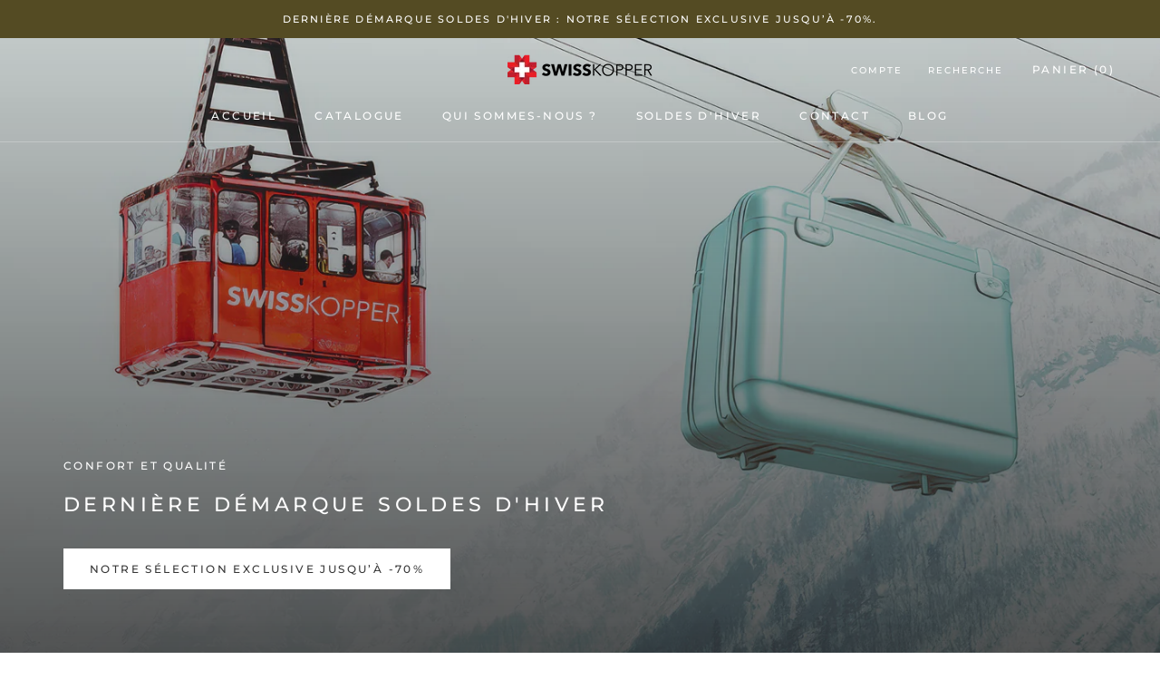

--- FILE ---
content_type: text/javascript
request_url: https://www.swisskopper.fr/cdn/shop/t/7/assets/custom.js?v=183944157590872491501749732008
body_size: -605
content:
//# sourceMappingURL=/cdn/shop/t/7/assets/custom.js.map?v=183944157590872491501749732008
